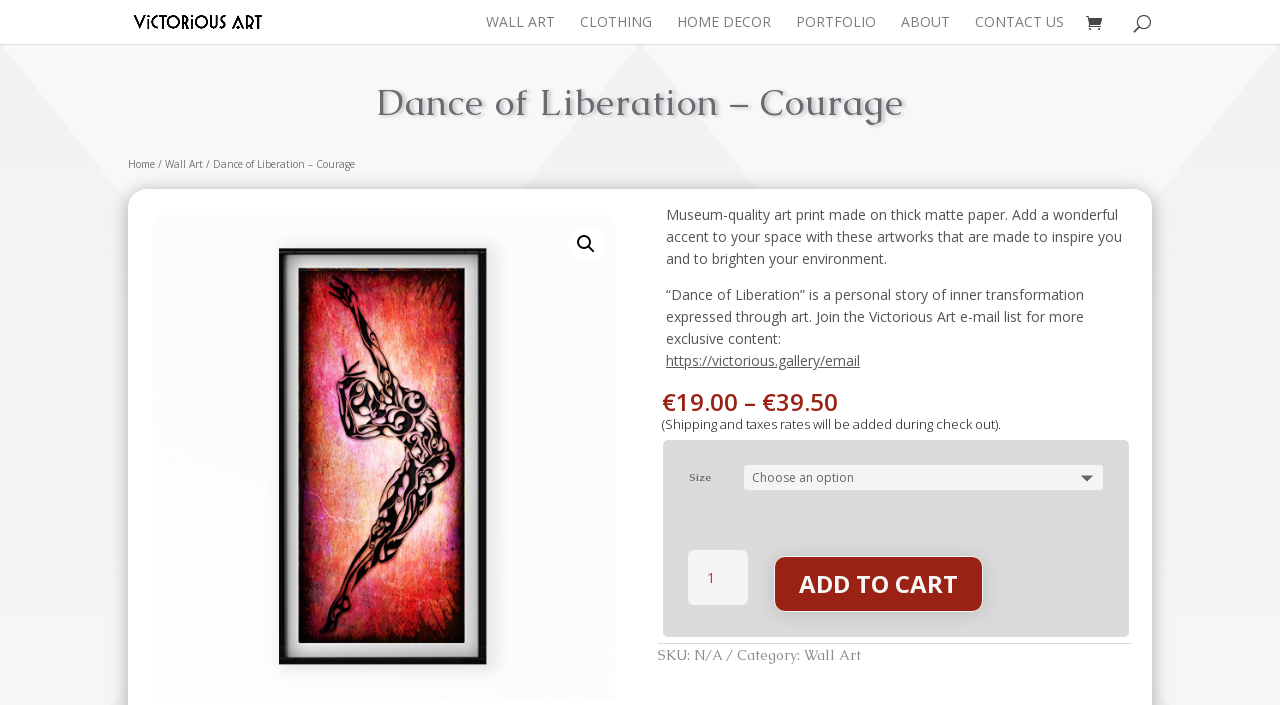

--- FILE ---
content_type: text/css
request_url: https://victoriousart.online/wp-content/themes/divi-dipolis/style.css?ver=4.24.2
body_size: -206
content:
/*
 Theme Name:   Divi dipolis
 Description:  Child theme fo Divi
 Template:     Divi
 Version:      1.0.0
 Author: Dipolis.com
 Author URI: http://dipolis.com
 License:      GNU General Public License v2 or later
 License URI:  http://www.gnu.org/licenses/gpl-2.0.html
 Text Domain:  Divi-dipolis
*/



--- FILE ---
content_type: text/css
request_url: https://victoriousart.online/wp-content/et-cache/2171/et-core-unified-cpt-tb-3102-tb-4765-deferred-2171.min.css?ver=1767033695
body_size: 3823
content:
div.et_pb_section.et_pb_section_0_tb_body{background-image:linear-gradient(180deg,#ededed 0%,rgba(255,255,255,0) 100%)!important}.et_pb_section_0_tb_body{min-height:338.6px}.et_pb_section_0_tb_body.et_pb_section{padding-top:4px;padding-right:0px;padding-bottom:0px;padding-left:0px;margin-top:-1px;margin-bottom:-1px}.et_pb_section_0_tb_body.section_has_divider.et_pb_top_divider .et_pb_top_inside_divider{background-image:url([data-uri]);background-size:50% 800px;top:0;height:800px;z-index:1;transform:scale(1,1);background-color:transparent}.et_pb_row_0_tb_body,body #page-container .et-db #et-boc .et-l .et_pb_row_0_tb_body.et_pb_row,body.et_pb_pagebuilder_layout.single #page-container #et-boc .et-l .et_pb_row_0_tb_body.et_pb_row,body.et_pb_pagebuilder_layout.single.et_full_width_page #page-container .et_pb_row_0_tb_body.et_pb_row{max-width:2258px}.et_pb_text_0_tb_body.et_pb_text{color:#6d6872!important}.et_pb_text_0_tb_body{line-height:1em;font-family:'Caudex',Georgia,"Times New Roman",serif;font-size:36px;letter-spacing:1px;line-height:1em;text-shadow:0.1em 0.04em 0.11em #bcbcbc;padding-top:1px!important;margin-bottom:34px!important}.et_pb_wc_cart_notice_0_tb_body .woocommerce-message,.et_pb_wc_cart_notice_0_tb_body .woocommerce-info,.et_pb_wc_cart_notice_0_tb_body .woocommerce-message a,.et_pb_wc_cart_notice_0_tb_body .woocommerce-info a,.et_pb_wc_cart_notice_0_tb_body .woocommerce-error li{color:#c40010!important}.et_pb_wc_cart_notice_0_tb_body .woocommerce-message,.et_pb_wc_cart_notice_0_tb_body .woocommerce-info,.et_pb_wc_cart_notice_0_tb_body .woocommerce-error{background-color:rgba(239,239,0,0.29)!important}.et_pb_wc_cart_notice_0_tb_body .woocommerce-message,.et_pb_wc_cart_notice_0_tb_body .woocommerce-info,.et_pb_wc_cart_notice_0_tb_body .woocommerce-error{border-radius:11px 11px 11px 11px;overflow:hidden;padding-top:22px!important;padding-right:33px!important;padding-bottom:10px!important;padding-left:19px!important;margin-top:1em!important;margin-right:0em!important;margin-bottom:1em!important;margin-left:0em!important}.et_pb_wc_related_products_0_tb_body,.et_pb_wc_cart_notice_0_tb_body{max-width:100%}body #page-container .et_pb_section .et_pb_wc_cart_notice_0_tb_body .wc-forward,body #page-container .et_pb_section .et_pb_wc_cart_notice_0_tb_body button.button,body #page-container .et_pb_section .et_pb_wc_cart_notice_0_tb_body .wc-backward{color:#E02B20!important;border-width:1px!important;border-radius:11px;letter-spacing:1px;font-size:17px;font-weight:800!important;text-transform:uppercase!important;background-image:radial-gradient(ellipse at center,rgba(22,4,4,0) 0%,rgba(255,255,255,0) 0%,rgba(69,63,63,0.02) 0%,rgba(150,150,150,0.69) 100%)!important}body #page-container .et_pb_section .et_pb_wc_cart_notice_0_tb_body .wc-forward,body #page-container .et_pb_section .et_pb_wc_cart_notice_0_tb_body button.button,body #page-container .et_pb_section .et_pb_wc_cart_notice_0_tb_body .wc-backward,body #page-container .et_pb_section .et_pb_wc_cart_notice_0_tb_body .wc-forward:hover,body #page-container .et_pb_section .et_pb_wc_cart_notice_0_tb_body button.button:hover,body #page-container .et_pb_section .et_pb_wc_cart_notice_0_tb_body .wc-backward:hover{padding-left:1em!important}body #page-container .et_pb_section .et_pb_wc_add_to_cart_0_tb_body .button:before,body #page-container .et_pb_section .et_pb_wc_add_to_cart_0_tb_body .button:after,body #page-container .et_pb_section .et_pb_wc_cart_notice_0_tb_body .wc-forward:before,body #page-container .et_pb_section .et_pb_wc_cart_notice_0_tb_body button.button:before,body #page-container .et_pb_section .et_pb_wc_cart_notice_0_tb_body .wc-backward:before,body #page-container .et_pb_section .et_pb_wc_cart_notice_0_tb_body .wc-forward:after,body #page-container .et_pb_section .et_pb_wc_cart_notice_0_tb_body button.button:after,body #page-container .et_pb_section .et_pb_wc_cart_notice_0_tb_body .wc-backward:after,body #page-container .et_pb_section .et_pb_wc_reviews_0_tb_body.et_pb_comments_module .et_pb_button:before,body #page-container .et_pb_section .et_pb_wc_reviews_0_tb_body.et_pb_comments_module .et_pb_button:after{display:none!important}body #page-container .et_pb_section .et_pb_wc_cart_notice_0_tb_body .wc-forward,.et_pb_wc_cart_notice_0_tb_body button.button,.et_pb_wc_cart_notice_0_tb_body .wc-backward{padding-right:14px!important;margin-top:-11px!important;margin-right:2px!important;margin-left:0px!important}.et_pb_row_1_tb_body{background-color:#FFFFFF;border-radius:19px 19px 1px 1px;overflow:hidden;box-shadow:0px 2px 18px 0px rgba(0,0,0,0.3)}.et_pb_wc_images_0_tb_body div.images ol.flex-control-thumbs.flex-control-nav li,.et_pb_wc_images_0_tb_body .flex-viewport,.et_pb_wc_images_0_tb_body .woocommerce-product-gallery--without-images .woocommerce-product-gallery__wrapper,.et_pb_wc_images_0_tb_body .woocommerce-product-gallery>div:not(.flex-viewport) .woocommerce-product-gallery__image,.et_pb_wc_images_0_tb_body .woocommerce-product-gallery>.woocommerce-product-gallery__wrapper .woocommerce-product-gallery__image,.et_pb_wc_images_0_tb_body .woocommerce-product-gallery .woocommerce-product-gallery__wrapper .woocommerce-product-gallery__image{border-radius:8px 8px 8px 8px;overflow:hidden}.et_pb_wc_images_0_tb_body{padding-top:0px!important;padding-bottom:1px!important;margin-top:0px!important;margin-right:25px!important;margin-bottom:0px!important;margin-left:25px!important}.et_pb_wc_images_0_tb_body ul.products li.product span.onsale,.et_pb_wc_related_products_0_tb_body ul.products li.product span.onsale{padding-top:6px!important;padding-right:18px!important;padding-bottom:6px!important;padding-left:18px!important;margin-top:0px!important;margin-right:0px!important;margin-bottom:0px!important;margin-left:0px!important}.et_pb_wc_description_0_tb_body.et_pb_wc_description{color:#545454!important}.et_pb_wc_description_0_tb_body p{line-height:1.6em}.et_pb_wc_description_0_tb_body{font-size:14px;line-height:1.6em;padding-right:20px!important;padding-left:26px!important;margin-top:-11px!important;width:100%}.et_pb_wc_price_0_tb_body .price{font-weight:600;font-size:24px!important;color:#992215!important}.et_pb_row .et_pb_column div.et_pb_wc_price_0_tb_body{margin-top:21px!important;margin-left:22px!important}.et_pb_text_1_tb_body.et_pb_text{color:#0a0a0a!important}.et_pb_text_1_tb_body{font-weight:300;font-size:13px;margin-top:4px!important;margin-bottom:-18px!important;margin-left:22px!important}.et_pb_wc_add_to_cart_0_tb_body label{font-family:'Caudex',Georgia,"Times New Roman",serif;text-align:left}.et_pb_wc_add_to_cart_0_tb_body input,.et_pb_wc_add_to_cart_0_tb_body .quantity input.qty{text-align:center!important;border-radius:6px 6px 6px 6px;overflow:hidden;background-color:#f4f4f4!important}.et_pb_wc_add_to_cart_0_tb_body{background-color:#dbdbdb;border-radius:5px 5px 5px 5px;overflow:hidden;padding-top:25px!important;padding-right:25px!important;padding-bottom:25px!important;padding-left:25px!important;margin-top:25px!important;margin-right:25px!important;margin-bottom:6px!important;margin-left:25px!important;width:91%}body #page-container .et_pb_section .et_pb_wc_add_to_cart_0_tb_body .button{color:#f7f7f7!important;border-width:1px!important;border-radius:11px;letter-spacing:0px;font-size:24px;font-weight:700!important;text-transform:uppercase!important;background-color:#992215!important;margin-top:12px!important;margin-left:3px!important}body #page-container .et_pb_section .et_pb_wc_add_to_cart_0_tb_body .button,body #page-container .et_pb_section .et_pb_wc_add_to_cart_0_tb_body .button:hover,body #page-container .et_pb_section .et_pb_wc_reviews_0_tb_body.et_pb_comments_module .et_pb_button,body #page-container .et_pb_section .et_pb_wc_reviews_0_tb_body.et_pb_comments_module .et_pb_button:hover{padding-right:1em!important;padding-left:1em!important}.et_pb_wc_add_to_cart_0_tb_body .input::-ms-input-placeholder{color:#E02B20!important}.et_pb_wc_add_to_cart_0_tb_body input,.et_pb_wc_add_to_cart_0_tb_body select,.et_pb_wc_add_to_cart_0_tb_body .quantity input.qty,.et_pb_wc_add_to_cart_0_tb_body .input::placeholder{color:#E02B20!important}.et_pb_wc_add_to_cart_0_tb_body .input::-webkit-input-placeholder{color:#E02B20!important}.et_pb_wc_add_to_cart_0_tb_body .input::-moz-placeholder{color:#E02B20!important}.et_pb_wc_add_to_cart_0_tb_body.et_pb_module .et_pb_module_inner form.cart .variations td select{background-color:#f4f4f4}.et_pb_wc_add_to_cart_0_tb_body.et_pb_module .et_pb_module_inner form.cart .variations td select option:focus,.et_pb_wc_add_to_cart_0_tb_body.et_pb_module .et_pb_module_inner form.cart .variations td select+label,.et_pb_wc_add_to_cart_0_tb_body.et_pb_module .et_pb_module_inner form.cart .variations td select:focus,.et_pb_wc_add_to_cart_0_tb_body.et_pb_module .et_pb_module_inner form.cart .variations td select+label:focus{color:#898989!important}.et_pb_wc_add_to_cart_0_tb_body .button{box-shadow:0px 2px 18px 0px rgba(122,122,122,0.3)!important}.et_pb_wc_add_to_cart_0_tb_body.et_pb_module .et_pb_module_inner form.cart .variations tr{padding-top:0px!important;padding-bottom:0px!important;padding-left:0px!important;margin-top:0px}.et_pb_wc_meta_0_tb_body .product_meta,.et_pb_wc_meta_0_tb_body .product_meta a{font-family:'Caudex',Georgia,"Times New Roman",serif;color:#8c8c8c!important;line-height:1em}.et_pb_wc_meta_0_tb_body .product_meta{padding-top:4px!important;padding-bottom:0px!important;margin-bottom:0px!important;margin-left:18px!important}.et_pb_wc_meta_0_tb_body{width:96%}.et_pb_wc_meta_0_tb_body:not(.et_pb_wc_no_categories).et_pb_wc_meta_layout_inline .sku_wrapper:after,.et_pb_wc_meta_0_tb_body:not(.et_pb_wc_no_tags).et_pb_wc_meta_layout_inline .sku_wrapper:after,.et_pb_wc_meta_0_tb_body:not(.et_pb_wc_no_tags).et_pb_wc_meta_layout_inline .posted_in:after{content:" / "}.et_pb_row_2_tb_body.et_pb_row{padding-top:22px!important;padding-top:22px}.et_pb_wc_tabs_0_tb_body.et_pb_tabs .et_pb_tabs_controls li a{color:#8c8c8c!important}.et_pb_wc_tabs_0_tb_body.et_pb_tabs .et_pb_all_tabs{background-image:linear-gradient(180deg,#ffffff 1%,rgba(255,255,255,0) 100%);background-color:RGBA(255,255,255,0)}.et_pb_wc_tabs_0_tb_body.et_pb_tabs{border-radius:1px 1px 23px 23px;overflow:hidden;border-color:rgba(0,54,112,0)}.et_pb_wc_tabs_0_tb_body{box-shadow:0px 2px 18px 0px rgba(0,0,0,0.3)}.et_pb_wc_tabs_0_tb_body .et_pb_tabs_controls li{background-color:RGBA(255,255,255,0)}.et_pb_wc_tabs_0_tb_body .et_pb_tabs_controls li.et_pb_tab_active{background-color:#FFFFFF}.et_pb_wc_tabs_0_tb_body.et_pb_tabs .et_pb_tabs_controls li.et_pb_tab_active a{color:#939393!important}.et_pb_row_3_tb_body.et_pb_row{padding-top:5px!important;padding-bottom:0px!important;padding-top:5px;padding-bottom:0px}.et_pb_wc_related_products_0_tb_body section.products>h1,.et_pb_wc_related_products_0_tb_body section.products>h2,.et_pb_wc_related_products_0_tb_body section.products>h3,.et_pb_wc_related_products_0_tb_body section.products>h4,.et_pb_wc_related_products_0_tb_body section.products>h5,.et_pb_wc_related_products_0_tb_body section.products>h6{font-family:'Caudex',Georgia,"Times New Roman",serif!important;font-size:36px!important;color:#969696!important;letter-spacing:1px!important;line-height:1.7em!important;text-align:center!important}.et_pb_wc_related_products_0_tb_body li.product .star-rating>span:before{color:rgba(55,29,79,0.58)!important}.et_pb_wc_related_products_0_tb_body ul.products li.product .star-rating{font-size:13px;letter-spacing:3px;width:calc(5.4em + (3px * 4))}.et_pb_wc_related_products_0_tb_body ul.products li.product h3,.et_pb_wc_related_products_0_tb_body ul.products li.product h1,.et_pb_wc_related_products_0_tb_body ul.products li.product h2,.et_pb_wc_related_products_0_tb_body ul.products li.product h4,.et_pb_wc_related_products_0_tb_body ul.products li.product h5,.et_pb_wc_related_products_0_tb_body ul.products li.product h6{font-weight:300!important;font-size:14px!important;letter-spacing:1px!important;line-height:1.2em!important}.et_pb_wc_related_products_0_tb_body ul.products li.product .price,.et_pb_wc_related_products_0_tb_body ul.products li.product .price .amount{font-size:17px;color:#63170b!important;letter-spacing:1px}.et_pb_wc_related_products_0_tb_body.et_pb_module .et_shop_image{border-radius:9px 9px 9px 9px;overflow:hidden}.et_pb_wc_related_products_0_tb_body .et_shop_image{box-shadow:0px 2px 26px -7px rgba(0,0,0,0.3)}.et_pb_row_4_tb_body.et_pb_row{padding-top:0px!important;padding-top:0px}.et_pb_wc_reviews_0_tb_body h1.woocommerce-Reviews-title,.et_pb_wc_reviews_0_tb_body h2.woocommerce-Reviews-title,.et_pb_wc_reviews_0_tb_body h3.woocommerce-Reviews-title,.et_pb_wc_reviews_0_tb_body h4.woocommerce-Reviews-title,.et_pb_wc_reviews_0_tb_body h5.woocommerce-Reviews-title,.et_pb_wc_reviews_0_tb_body h6.woocommerce-Reviews-title{font-family:'Caudex',Georgia,"Times New Roman",serif}.et_pb_wc_reviews_0_tb_body .star-rating>span:before,.et_pb_wc_reviews_0_tb_body .comment-form-rating p.stars a{color:#ffe900!important}.et_pb_wc_reviews_0_tb_body .star-rating,.et_pb_wc_reviews_0_tb_body .comment-form-rating p.stars{letter-spacing:3px}.et_pb_wc_reviews_0_tb_body .star-rating,.et_pb_wc_reviews_0_tb_body .comment-form-rating p.stars a{font-size:13px;letter-spacing:3px}.et_pb_wc_reviews_0_tb_body.et_pb_comments_module .et_pb_button{text-shadow:0em 0em 0.31em #545454}.et_pb_wc_reviews_0_tb_body{border-radius:25px 25px 25px 25px;overflow:hidden;padding-top:22px!important;padding-right:22px!important;padding-bottom:38px!important;padding-left:22px!important;margin-top:24px!important;margin-bottom:43px!important;box-shadow:0px 2px 18px 0px rgba(0,0,0,0.3)}.et_pb_wc_reviews_0_tb_body #commentform textarea,.et_pb_wc_reviews_0_tb_body #commentform input[type='text'],.et_pb_wc_reviews_0_tb_body #commentform input[type='email'],.et_pb_wc_reviews_0_tb_body #commentform input[type='url']{border-radius:5px 5px 5px 5px;overflow:hidden;margin-top:0px}body #page-container .et_pb_section .et_pb_wc_reviews_0_tb_body.et_pb_comments_module .et_pb_button{color:#f7f7f7!important;border-width:1px!important;border-radius:11px;letter-spacing:0px;font-size:24px;font-weight:700!important;text-transform:uppercase!important;background-image:radial-gradient(ellipse at center,rgba(22,4,4,0) 0%,rgba(255,255,255,0) 0%,rgba(69,63,63,0.02) 0%,rgba(58,58,58,0.69) 100%);margin-top:0px!important;margin-left:3px!important}.et_pb_wc_reviews_0_tb_body .et_pb_button{box-shadow:0px 2px 18px 0px rgba(122,122,122,0.3)}.et_pb_wc_reviews_0_tb_body .star-rating{width:calc(5.4em + (3px * 4))}.et_pb_row_0_tb_body.et_pb_row{padding-top:41px!important;padding-bottom:6px!important;margin-top:-4px!important;margin-right:auto!important;margin-bottom:0px!important;margin-left:auto!important;margin-left:auto!important;margin-right:auto!important;padding-top:41px;padding-bottom:6px}.et_pb_wc_related_products_0_tb_body.et_pb_module,.et_pb_wc_cart_notice_0_tb_body.et_pb_module,.et_pb_wc_description_0_tb_body.et_pb_module,.et_pb_wc_add_to_cart_0_tb_body.et_pb_module{margin-left:auto!important;margin-right:auto!important}.et_pb_row_1_tb_body.et_pb_row{padding-bottom:20px!important;padding-left:0px!important;margin-top:0px!important;margin-left:auto!important;margin-right:auto!important;padding-bottom:20px;padding-left:0px}@media only screen and (min-width:981px){.et_pb_wc_cart_notice_0_tb_body{width:73%}.et_pb_wc_related_products_0_tb_body{width:86%}}@media only screen and (max-width:980px){.et_pb_text_0_tb_body{font-size:38px;text-shadow:0.1em 0.04em 0em #d3d3d3;margin-top:-14px!important;margin-bottom:9px!important}.et_pb_text_0_tb_body.et_pb_text{color:#d3d3d3!important}.et_pb_wc_cart_notice_0_tb_body{width:73%}body #page-container .et_pb_section .et_pb_wc_cart_notice_0_tb_body .wc-forward,.et_pb_wc_cart_notice_0_tb_body button.button,.et_pb_wc_cart_notice_0_tb_body .wc-backward{margin-right:-6px!important}.et_pb_wc_images_0_tb_body{margin-top:-5px!important}.et_pb_wc_description_0_tb_body{margin-top:10px!important}.et_pb_wc_tabs_0_tb_body.et_pb_tabs .et_pb_tabs_controls li a{color:#8c8c8c!important}.et_pb_wc_related_products_0_tb_body section.products>h1,.et_pb_wc_related_products_0_tb_body section.products>h2,.et_pb_wc_related_products_0_tb_body section.products>h3,.et_pb_wc_related_products_0_tb_body section.products>h4,.et_pb_wc_related_products_0_tb_body section.products>h5,.et_pb_wc_related_products_0_tb_body section.products>h6{font-size:36px!important}.et_pb_wc_related_products_0_tb_body{width:86%}.et_pb_wc_reviews_0_tb_body{padding-bottom:22px!important;margin-top:24px!important;margin-bottom:43px!important}}@media only screen and (max-width:767px){.et_pb_row_0_tb_body,body #page-container .et-db #et-boc .et-l .et_pb_row_0_tb_body.et_pb_row,body.et_pb_pagebuilder_layout.single #page-container #et-boc .et-l .et_pb_row_0_tb_body.et_pb_row,body.et_pb_pagebuilder_layout.single.et_full_width_page #page-container .et_pb_row_0_tb_body.et_pb_row{width:87%}.et_pb_text_0_tb_body{font-size:50px;text-shadow:0.1em 0.04em 0.47em #c9c9c9;margin-top:-24px!important;margin-bottom:14px!important}.et_pb_text_0_tb_body.et_pb_text{color:#b5b5b5!important}.et_pb_wc_cart_notice_0_tb_body,.et_pb_wc_related_products_0_tb_body{width:100%}body #page-container .et_pb_section .et_pb_wc_cart_notice_0_tb_body .wc-forward,.et_pb_wc_cart_notice_0_tb_body button.button,.et_pb_wc_cart_notice_0_tb_body .wc-backward{margin-right:-14px!important}.et_pb_wc_images_0_tb_body{margin-top:-6px!important}.et_pb_wc_description_0_tb_body{margin-top:10px!important}.et_pb_wc_add_to_cart_0_tb_body.et_pb_module .et_pb_module_inner form.cart .variations tr{margin-top:0px;margin-bottom:0px;margin-left:-1px}.et_pb_wc_tabs_0_tb_body.et_pb_tabs .et_pb_tabs_controls li,.et_pb_wc_tabs_0_tb_body.et_pb_tabs .et_pb_tabs_controls li a{font-size:15px}.et_pb_wc_tabs_0_tb_body.et_pb_tabs .et_pb_tabs_controls li a,.et_pb_wc_tabs_0_tb_body.et_pb_tabs .et_pb_tabs_controls li.et_pb_tab_active a{color:#000000!important}.et_pb_wc_related_products_0_tb_body section.products>h1,.et_pb_wc_related_products_0_tb_body section.products>h2,.et_pb_wc_related_products_0_tb_body section.products>h3,.et_pb_wc_related_products_0_tb_body section.products>h4,.et_pb_wc_related_products_0_tb_body section.products>h5,.et_pb_wc_related_products_0_tb_body section.products>h6{font-size:36px!important}.et_pb_wc_reviews_0_tb_body{padding-bottom:22px!important;margin-bottom:42px!important}}div.et_pb_section.et_pb_section_0_tb_footer{background-image:linear-gradient(180deg,#c1c1c1 0%,#eaeaea 100%)!important}.et_pb_section_0_tb_footer{border-radius:34px 34px 0 0;overflow:hidden;width:100%;box-shadow:inset 0px 0px 40px -7px rgba(0,0,0,0.3)}.et_pb_section_0_tb_footer.et_pb_section{padding-bottom:0px}.et_pb_section_0_tb_footer.section_has_divider.et_pb_bottom_divider .et_pb_bottom_inside_divider{background-image:url([data-uri]);background-size:50% 264px;bottom:0;height:264px;z-index:1;transform:scale(-1,1)}.et_pb_row_0_tb_footer.et_pb_row{padding-top:43px!important;padding-bottom:36px!important;padding-top:43px;padding-bottom:36px}.et_pb_row_0_tb_footer,body #page-container .et-db #et-boc .et-l .et_pb_row_0_tb_footer.et_pb_row,body.et_pb_pagebuilder_layout.single #page-container #et-boc .et-l .et_pb_row_0_tb_footer.et_pb_row,body.et_pb_pagebuilder_layout.single.et_full_width_page #page-container .et_pb_row_0_tb_footer.et_pb_row{width:100%;max-width:1222px}.et_pb_image_0_tb_footer{filter:saturate(0%) brightness(85%) contrast(200%) invert(100%);backface-visibility:hidden;margin-bottom:14px!important;margin-left:1px!important;text-align:center}html:not(.et_fb_edit_enabled) #et-fb-app .et_pb_image_0_tb_footer:hover{filter:saturate(0%) brightness(85%) contrast(200%) invert(100%)}.et_pb_text_0_tb_footer{line-height:1.8em;font-family:'Caudex',Georgia,"Times New Roman",serif;font-size:19px;line-height:1.8em;text-shadow:0em 0em 0.58em rgba(112,112,112,0.4);padding-top:0px!important;padding-bottom:6px!important;padding-left:25px!important;margin-top:0px!important;margin-right:-6px!important;margin-left:12px!important}body.uiwebview .et_pb_text_0_tb_footer,body.iphone .et_pb_text_0_tb_footer{font-variant-ligatures:no-common-ligatures}.et_pb_blurb_0_tb_footer.et_pb_blurb .et_pb_module_header,.et_pb_blurb_0_tb_footer.et_pb_blurb .et_pb_module_header a{font-weight:600;text-transform:uppercase;font-size:23px;letter-spacing:1px;text-align:center}.et_pb_blurb_0_tb_footer.et_pb_blurb{border-radius:9px 9px 9px 9px;overflow:hidden;border-width:1px;border-color:#FFFFFF;padding-top:15px!important;padding-right:0px!important;padding-bottom:1px!important;padding-left:19px!important;margin-top:-7px!important;margin-left:45px!important}.et_pb_blurb_0_tb_footer .et_pb_main_blurb_image .et_pb_only_image_mode_wrap,.et_pb_blurb_0_tb_footer .et_pb_main_blurb_image .et-pb-icon{padding-top:0px!important;padding-right:0px!important;padding-bottom:0px!important;padding-left:3px!important;margin-top:-12px!important;margin-right:-138px!important;margin-bottom:1px!important;margin-left:-40px!important}.et_pb_blurb_0_tb_footer .et-pb-icon{font-size:45px;color:#FFFFFF;font-family:ETmodules!important;font-weight:400!important}.et_pb_blurb_0_tb_footer .et_pb_blurb_content{max-width:294px}.et_pb_image_1_tb_footer{filter:saturate(0%) brightness(138%) contrast(99%) opacity(73%);backface-visibility:hidden;padding-top:0px;padding-right:0px;padding-bottom:0px;padding-left:21px;margin-top:-7px!important;margin-right:0px!important;margin-bottom:0px!important;margin-left:0px!important;text-align:left;margin-left:0}html:not(.et_fb_edit_enabled) #et-fb-app .et_pb_image_1_tb_footer:hover{filter:saturate(0%) brightness(138%) contrast(99%);filter:hue-rotate(0deg) saturate(0%) brightness(138%) contrast(99%) invert(0%) sepia(0%);filter:hue-rotate(0deg) saturate(0%) brightness(138%) contrast(99%) invert(0%) sepia(0%)}.et_pb_text_1_tb_footer{line-height:2.3em;font-weight:800;font-size:17px;letter-spacing:1px;line-height:2.3em;padding-top:0px!important;padding-bottom:0px!important;margin-top:5px!important;margin-bottom:1px!important;margin-left:14px!important}.et_pb_text_6_tb_footer.et_pb_text,.et_pb_text_4_tb_footer.et_pb_text,.et_pb_text_2_tb_footer.et_pb_text{color:#FFFFFF!important}.et_pb_text_2_tb_footer{line-height:2.3em;font-weight:700;font-size:15px;line-height:2.3em;margin-left:16px!important}.et_pb_social_media_follow .et_pb_social_media_follow_network_0_tb_footer.et_pb_social_icon .icon:before{color:#5f8cfc}.et_pb_social_media_follow .et_pb_social_media_follow_network_1_tb_footer.et_pb_social_icon .icon:before{color:#ffc21c}.et_pb_social_media_follow .et_pb_social_media_follow_network_2_tb_footer.et_pb_social_icon .icon:before{color:#ff6868}.et_pb_social_media_follow .et_pb_social_media_follow_network_3_tb_footer.et_pb_social_icon .icon:before{color:#3db519}ul.et_pb_social_media_follow_0_tb_footer{background-color:RGBA(255,255,255,0);padding-top:25px!important;margin-left:-14px!important}.et_pb_social_media_follow_0_tb_footer{width:100%;max-width:100%}.et_pb_social_media_follow_0_tb_footer li a.icon:before{font-size:18px;line-height:36px;height:36px;width:36px}.et_pb_social_media_follow_0_tb_footer li a.icon{height:36px;width:36px}.et_pb_text_3_tb_footer{line-height:2.3em;font-weight:800;font-size:17px;letter-spacing:1px;line-height:2.3em;padding-top:1px!important;padding-bottom:0px!important;margin-top:5px!important;margin-bottom:1px!important;margin-left:0px!important}.et_pb_text_4_tb_footer{line-height:2.3em;font-weight:700;font-size:15px;line-height:2.3em;margin-left:0px!important}.et_pb_text_5_tb_footer{line-height:2.3em;font-weight:800;font-size:17px;letter-spacing:1px;line-height:2.3em;padding-top:0px!important;padding-bottom:0px!important;margin-top:-5px!important;margin-bottom:1px!important}.et_pb_text_6_tb_footer{line-height:2.3em;font-weight:700;font-size:15px;line-height:2.3em;margin-left:-2px!important}.et_pb_row_1_tb_footer{background-color:#3a3a3a}.et_pb_row_1_tb_footer.et_pb_row{padding-top:8px!important;padding-bottom:6px!important;padding-top:8px;padding-bottom:6px}.et_pb_row_1_tb_footer,body #page-container .et-db #et-boc .et-l .et_pb_row_1_tb_footer.et_pb_row,body.et_pb_pagebuilder_layout.single #page-container #et-boc .et-l .et_pb_row_1_tb_footer.et_pb_row,body.et_pb_pagebuilder_layout.single.et_full_width_page #page-container .et_pb_row_1_tb_footer.et_pb_row{width:100%;max-width:2560px}.et_pb_text_7_tb_footer{font-size:13px;margin-left:19px!important}.et_pb_social_media_follow_network_3_tb_footer a.icon,.et_pb_social_media_follow_network_2_tb_footer a.icon,.et_pb_social_media_follow_network_1_tb_footer a.icon,.et_pb_social_media_follow_network_0_tb_footer a.icon{background-color:RGBA(255,255,255,0)!important}.et_pb_text_0_tb_footer.et_pb_module,.et_pb_image_1_tb_footer.et_pb_module{margin-left:auto!important;margin-right:auto!important}@media only screen and (min-width:981px){.et_pb_image_0_tb_footer,.et_pb_text_0_tb_footer,.et_pb_image_1_tb_footer{width:100%}.et_pb_blurb_0_tb_footer.et_pb_blurb{width:91.9%}.et_pb_text_7_tb_footer{width:29%;max-width:24%}}@media only screen and (max-width:980px){.et_pb_row_0_tb_footer.et_pb_row{padding-top:43px!important;padding-bottom:36px!important;padding-top:43px!important;padding-bottom:36px!important}.et_pb_image_0_tb_footer{margin-top:-39px!important;margin-bottom:14px!important;margin-left:2px!important;width:88%}.et_pb_image_0_tb_footer .et_pb_image_wrap img,.et_pb_image_1_tb_footer .et_pb_image_wrap img{width:auto}.et_pb_text_0_tb_footer{font-size:19px;letter-spacing:2px;padding-top:0px!important;padding-bottom:6px!important;padding-left:20px!important;margin-top:0px!important;margin-right:-3px!important;margin-left:16px!important;width:88%}.et_pb_blurb_0_tb_footer.et_pb_blurb .et_pb_module_header,.et_pb_blurb_0_tb_footer.et_pb_blurb .et_pb_module_header a{font-size:23px}.et_pb_blurb_0_tb_footer.et_pb_blurb{padding-top:15px!important;padding-right:0px!important;padding-bottom:1px!important;padding-left:33px!important;margin-top:10px!important;margin-right:3px!important;margin-left:56px!important;width:85%;max-width:89%}.et_pb_blurb_0_tb_footer .et_pb_main_blurb_image .et_pb_only_image_mode_wrap,.et_pb_blurb_0_tb_footer .et_pb_main_blurb_image .et-pb-icon{padding-top:0px!important;padding-right:0px!important;padding-bottom:0px!important;padding-left:0px!important;margin-top:-14px!important;margin-right:-138px!important;margin-left:-44px!important}.et_pb_blurb_0_tb_footer .et_pb_blurb_content{max-width:294px}.et_pb_image_1_tb_footer{filter:hue-rotate(0deg) saturate(0%) brightness(138%) contrast(99%) invert(0%) sepia(0%) opacity(73%) blur(0px);backface-visibility:hidden;padding-left:14px;margin-right:0px!important;margin-left:0px!important;width:100%}.et_pb_text_1_tb_footer{margin-left:197px!important}.et_pb_text_6_tb_footer.et_pb_text,.et_pb_text_2_tb_footer.et_pb_text,.et_pb_text_4_tb_footer.et_pb_text{color:#FFFFFF!important}.et_pb_text_2_tb_footer{margin-left:199px!important}ul.et_pb_social_media_follow_0_tb_footer{margin-left:158px!important}.et_pb_social_media_follow_0_tb_footer li a.icon:before{font-size:22px;line-height:44px;height:44px;width:44px}.et_pb_social_media_follow_0_tb_footer li a.icon{height:44px;width:44px}.et_pb_text_3_tb_footer{padding-top:1px!important;padding-bottom:0px!important;margin-left:44px!important}.et_pb_text_4_tb_footer{margin-left:41px!important}.et_pb_text_5_tb_footer{margin-top:-5px!important;margin-bottom:1px!important;margin-left:44px!important}.et_pb_text_6_tb_footer{margin-left:42px!important}.et_pb_row_1_tb_footer.et_pb_row{padding-top:6px!important;padding-bottom:5px!important;padding-top:6px!important;padding-bottom:5px!important}.et_pb_text_7_tb_footer{font-size:13px;padding-bottom:2px!important;margin-left:19px!important;width:100%;max-width:100%}.et_pb_image_1_tb_footer.et_pb_module,.et_pb_image_0_tb_footer.et_pb_module,.et_pb_text_0_tb_footer.et_pb_module,.et_pb_blurb_0_tb_footer.et_pb_blurb.et_pb_module{margin-left:auto!important;margin-right:auto!important}}@media only screen and (max-width:767px){.et_pb_section_0_tb_footer.et_pb_section{margin-top:0px}.et_pb_row_0_tb_footer.et_pb_row{padding-top:0px!important;padding-top:0px!important}.et_pb_image_0_tb_footer{padding-right:5px;padding-left:0px;margin-top:-11px!important;margin-left:3px!important;max-width:86%}.et_pb_image_1_tb_footer .et_pb_image_wrap img,.et_pb_image_0_tb_footer .et_pb_image_wrap img{width:auto}.et_pb_text_0_tb_footer{font-size:16px;letter-spacing:1px;padding-left:7px!important;margin-top:0px!important;margin-right:0px!important;margin-left:9px!important;width:84%}.et_pb_blurb_0_tb_footer.et_pb_blurb .et_pb_module_header,.et_pb_blurb_0_tb_footer.et_pb_blurb .et_pb_module_header a{font-size:18px}.et_pb_blurb_0_tb_footer.et_pb_blurb{border-width:0px;padding-top:15px!important;padding-right:5px!important;padding-bottom:1px!important;padding-left:31px!important;margin-right:-198px!important;margin-left:27px!important;width:97%;max-width:100%}.et_pb_blurb_0_tb_footer .et_pb_main_blurb_image .et_pb_only_image_mode_wrap,.et_pb_blurb_0_tb_footer .et_pb_main_blurb_image .et-pb-icon{margin-top:-11px!important;margin-right:-156px!important;margin-left:-25px!important}.et_pb_blurb_0_tb_footer .et-pb-icon{font-size:32px}.et_pb_blurb_0_tb_footer .et_pb_blurb_content{max-width:292px}.et_pb_image_1_tb_footer{filter:hue-rotate(0deg) saturate(0%) brightness(138%) contrast(99%) invert(0%) sepia(0%) opacity(73%) blur(0px);backface-visibility:hidden;padding-left:4px;margin-right:0px!important;margin-left:0px!important}.et_pb_text_1_tb_footer{margin-left:89px!important}.et_pb_text_6_tb_footer.et_pb_text,.et_pb_text_4_tb_footer.et_pb_text,.et_pb_text_2_tb_footer.et_pb_text{color:#FFFFFF!important}.et_pb_text_2_tb_footer{margin-left:91px!important}ul.et_pb_social_media_follow_0_tb_footer{margin-top:-26px!important;margin-bottom:0px!important;margin-left:65px!important}.et_pb_social_media_follow_0_tb_footer li a.icon:before{font-size:26px;line-height:52px;height:52px;width:52px}.et_pb_social_media_follow_0_tb_footer li a.icon{height:52px;width:52px}.et_pb_text_3_tb_footer{padding-top:0px!important;padding-bottom:0px!important;margin-top:-7px!important;margin-left:87px!important}.et_pb_text_4_tb_footer,.et_pb_text_6_tb_footer{margin-left:85px!important}.et_pb_text_5_tb_footer{margin-left:87px!important}.et_pb_row_1_tb_footer.et_pb_row{padding-top:6px!important;padding-bottom:5px!important;padding-top:6px!important;padding-bottom:5px!important}.et_pb_text_7_tb_footer{font-size:12px;padding-bottom:3px!important;margin-left:3px!important}.et_pb_image_0_tb_footer.et_pb_module,.et_pb_image_1_tb_footer.et_pb_module,.et_pb_blurb_0_tb_footer.et_pb_blurb.et_pb_module,.et_pb_text_0_tb_footer.et_pb_module{margin-left:auto!important;margin-right:auto!important}}